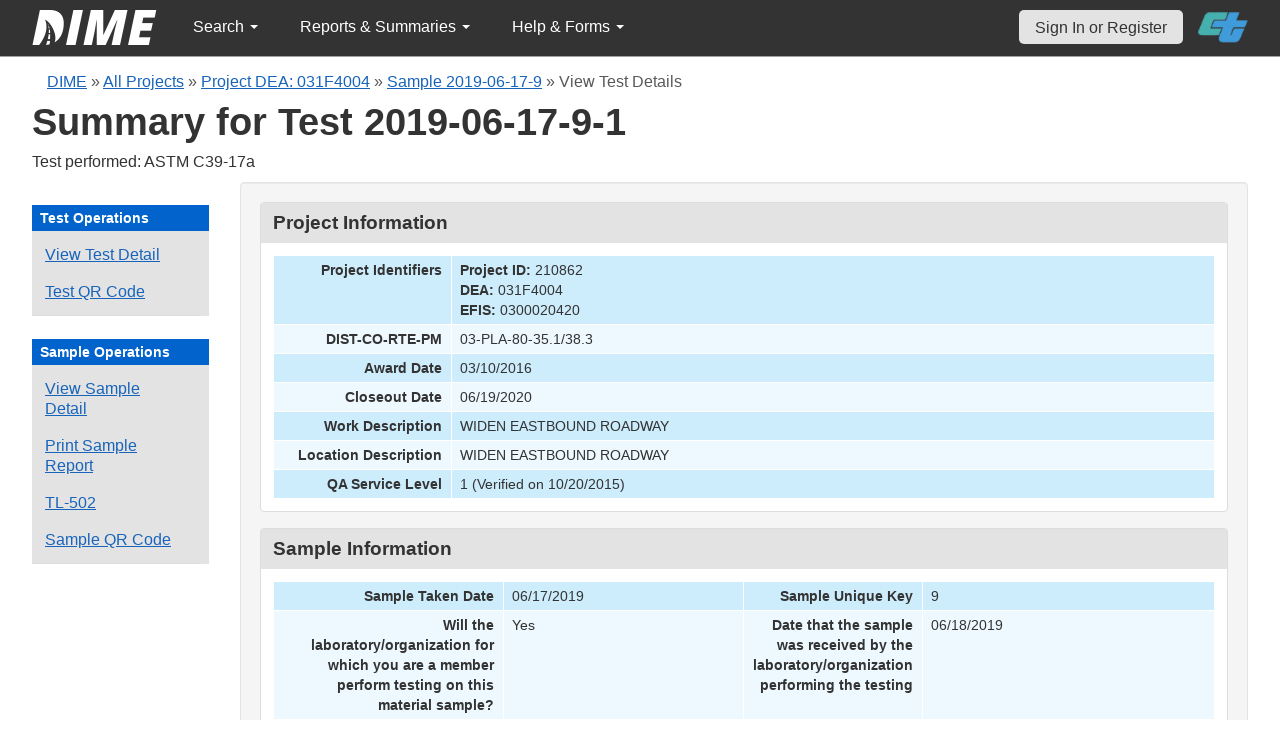

--- FILE ---
content_type: text/html; charset=UTF-8
request_url: https://dime.dot.ca.gov/index.php?r=test/viewdetail&test_id=63774
body_size: 68745
content:
<!DOCTYPE html>
<html lang="en">
<head>
    <meta name="viewport" content="width=device-width, initial-scale=0.5" />
<meta name="viewport" content="width=device-width, initial-scale=0.5" />
<link rel="stylesheet" type="text/css" href="/assets/d5ee82d4/bootstrap/css/bootstrap.min.css" />
<link rel="stylesheet" type="text/css" href="/assets/d5ee82d4/css/sticky-footer.css" />
<link rel="stylesheet" type="text/css" href="/assets/d5ee82d4/css/gridview/gridview.css" />
<link rel="stylesheet" type="text/css" href="/assets/d5ee82d4/css/detailview/detailview.css" />
<link rel="stylesheet" type="text/css" href="/assets/d5ee82d4/css/dialogview/dialogview.css" />
<link rel="stylesheet" type="text/css" href="/assets/d5ee82d4/css/pager/pager.css" />
<link rel="stylesheet" type="text/css" href="/assets/d5ee82d4/css/bootstrap-yii.css" />
<link rel="stylesheet" type="text/css" href="/assets/d5ee82d4/css/jquery-ui-bootstrap.css" />
<link rel="stylesheet" type="text/css" href="/assets/9125319b/detailview/styles.css" />
<link rel="stylesheet" type="text/css" href="/jqplot/jquery.jqplot.css" />
<link rel="stylesheet" type="text/css" href="/css/jquery.qtip.css" />
<link rel="stylesheet" type="text/css" href="/css/homepage.css" />
<link rel="stylesheet" type="text/css" href="/css/public-pages.css" />
<link rel="stylesheet" type="text/css" href="/css/internal-pages.css" />
<link rel="stylesheet" type="text/css" href="/css/navbar.css" />
<link rel="stylesheet" type="text/css" href="/css/homepage-new.css" />
<script type="text/javascript" src="/assets/78152a77/jquery.min.js"></script>
<script type="text/javascript" src="/assets/d5ee82d4/bootstrap/js/bootstrap.min.js"></script>
<script type="text/javascript" src="/assets/d5ee82d4/js/bootstrap-noconflict.js"></script>
<script type="text/javascript" src="/assets/d5ee82d4/bootbox/bootbox.min.js"></script>
<script type="text/javascript" src="/assets/d5ee82d4/js/jquery-ui-no-conflict.min.js"></script>
<script type="text/javascript" src="/jqplot/jquery.jqplot.min.js"></script>
<script type="text/javascript" src="/jqplot/plugins/jqplot.canvasTextRenderer.min.js"></script>
<script type="text/javascript" src="/jqplot/plugins/jqplot.canvasAxisTickRenderer.min.js"></script>
<script type="text/javascript" src="/jqplot/plugins/jqplot.canvasAxisLabelRenderer.min.js"></script>
<script type="text/javascript" src="/jqplot/plugins/jqplot.highlighter.min.js"></script>
<script type="text/javascript" src="/jqplot/excanvas.js"></script>
<script type="text/javascript" src="/js/jquery.qtip.js"></script>
<script type="text/javascript" src="/js/jquery.idletimeout.js"></script>
<script type="text/javascript" src="/js/jquery.idletimer.js"></script>
<title>DIME - Test Summary</title>
    <meta http-equiv="Content-Type" content="text/html; charset=utf-8"/>
    <meta http-equiv="X-UA-Compatible" content="IE=8; IE=9; IE=EDGE;">
    <meta name="viewport" content="width=device-width, initial-scale=1.0">
        <link rel="shortcut icon" href="/images/logo_catrans.gif">
    <!-- GA4 Google tag (gtag.js) -->
    <script async src="https://www.googletagmanager.com/gtag/js?id=G-CR5MCPBE57"></script>
    <script>
        window.dataLayer = window.dataLayer || [];

        function gtag() {
            dataLayer.push(arguments);
        }

        gtag('js', new Date());

        gtag('config', 'G-CR5MCPBE57');
    </script>
</head>
<body class="homepage">
<div id="skip"><a href="#main-content">Skip to Main Content</a></div>
<div id="wrap" class="homepage">

    <div id="nav_upper" class="no-print navbar"><div class="navbar-inner"><div class="container"><a href="index.php" class="brand"><img class="dime-nav-logo" alt="dime logo" src="/images/dime_2014_2.png" /></a><ul id="nav_public_project" class="dime-nav-item nav"><li class="dropdown"><a class="dropdown-toggle" data-toggle="dropdown" href="#">Search <span class="caret"></span></a><ul id="yw7" class="dropdown-menu"><li><a tabindex="-1" href="/index.php?r=search/index">Samples &amp; Test Results</a></li><li><a aria-label="Search for Projects" tabindex="-1" href="/index.php?r=project">Projects</a></li><li><a tabindex="-1" href="/index.php?r=search/testmethodresults">Supported Test Methods</a></li></ul></li></ul><ul id="nav_public_reports_and_summaries" class="dime-nav-item nav"><li class="dropdown"><a class="dropdown-toggle" data-toggle="dropdown" href="#">Reports &amp; Summaries <span class="caret"></span></a><ul id="yw8" class="dropdown-menu"><li><a tabindex="-1" href="/index.php?r=aggregateDB/viewchart">Annual Aggregate Source Tests</a></li><li><a tabindex="-1" href="/index.php?r=statistics/viewStatistics">Usage Statistics by Organization</a></li><li><a tabindex="-1" href="/index.php?r=qCQAPilot/viewQCQA">Concrete Compressive Strength Tests</a></li><li><a tabindex="-1" href="/index.php?r=site/cem3701">Test Result Summary (CEM-3701)</a></li><li><a tabindex="-1" href="/index.php?r=site/stats2">Statistics</a></li><li><a tabindex="-1" href="/index.php?r=gradation/reports">Combined Aggregate Gradation Report</a></li></ul></li></ul><ul id="nav_public_helpnform" class="dime-nav-item nav"><li class="dropdown"><a class="dropdown-toggle" data-toggle="dropdown" href="#">Help &amp; Forms <span class="caret"></span></a><ul id="yw9" class="dropdown-menu"><li><a tabindex="-1" href="/index.php?r=site/faq">Frequently Asked Questions</a></li><li><a tabindex="-1" href="/index.php?r=site/instructions">Instructions</a></li><li><a tabindex="-1" href="/index.php?r=site/printtl101">Printable Sample Identification Card TL-101</a></li><li><a tabindex="-1" href="/index.php?r=site/printtl502">Printable Field Sample of PCC TL-502</a></li><li><a tabindex="-1" href="/index.php?r=site/printtest643">Printable Form for CTM 643</a></li><li><a tabindex="-1" href="/index.php?r=site/printtestsmtl">SMTL Report Form</a></li><li><a tabindex="-1" href="/index.php?r=site/printaggreportform">Aggregate Report Form</a></li><li><a tabindex="-1" href="/index.php?r=site/resources">Resources</a></li><li><a tabindex="-1" href="/index.php?r=site/changelog">Change Log</a></li><li><a tabindex="-1" href="/index.php?r=site/userfeedbackform">Contact DIME Admin</a></li></ul></li></ul> <ul class="nav navbar pull-right nav_adjusted"><li><a href="/index.php?r=site/login" class="navbar-link sign-in-top-nav">Sign In or Register</a></li>
                    <li><a class="caltrans-logo" href="http://www.dot.ca.gov/" target="_blank">
                    <img src="/images/ct_logo_trans_.png" alt="Caltrans Logo" />
                    </a></li></ul></div></div></div></div>
<div id="homepage-DIME-content" class="homepage-container">
            <div id="main-content">
        <div id="content_top">
    <div id="DIME-content" class="container">
        <div class='no-print'><div class="breadcrumbs">
<a href="/index.php?r=site/index">DIME</a> &raquo; <a href="/index.php?r=project/index">All Projects</a> &raquo; <a href="/index.php?r=project/details&id=210862">Project DEA: 031F4004</a> &raquo; <a href="/index.php?r=sample/viewdetail&sample_id=19377">Sample 2019-06-17-9</a> &raquo; <span>View Test Details</span></div></div>        <h2 class="no-print">Summary for Test 2019-06-17-9-1</h2>
        <span class="no-print">Test performed: ASTM C39-17a</span>
        <div class="form-row row-fluid" style="padding-top:10px; padding-bottom:0px;">
            <div class="span2 no-print" >
                <div id="sidebar" >
                    <div class="portlet" id="yw3">
<div class="portlet-decoration">
<div class="portlet-title">Test Operations</div>
</div>
<div class="portlet-content">
<ul class="nav nav-tabs operations" id="yw4">
<li><a id="" href="/index.php?r=test/viewdetail&amp;test_id=63774">View Test Detail</a></li>
<li><a data-toggle="modal" data-target="#test-qrcode" href="#">Test QR Code</a></li>
</ul></div>
</div><div class="portlet" id="yw5">
<div class="portlet-decoration">
<div class="portlet-title">Sample Operations</div>
</div>
<div class="portlet-content">
<ul class="nav nav-tabs" id="yw6">
<li><a id="" aria-label="View details for this sample" href="/index.php?r=sample/viewdetail&amp;sample_id=19377">View Sample Detail</a></li>
<li><a aria-label="Print a report for this sample" href="/index.php?r=sample/printreport&amp;sample_id=19377">Print Sample Report</a></li>
<li><a aria-label="View a TL-502 form for this sample" href="/index.php?r=sample/printtlform&amp;sample_id=19377">TL-502</a></li>
<li><a data-toggle="modal" data-target="#sample-qrcode" href="#">Sample QR Code</a></li>
</ul></div>
</div>                </div>
            </div>
            <div class="span10">
                <div id="page-level-content" class="well">
                    <script>

    $(document).ready(function () {
        addTextToQRCode();
    });

    const copyQrCode = async (id, buttonId) => {
        let canv;

        if (id === 'test-qrcode-png') {
            canv  = document.getElementById(`test-qrcode-canvas`);
        } else if (id === 'sample-qrcode-png') {
            canv  = document.getElementById(`sample-qrcode-canvas`);
        }
        
        try {
            canv.toBlob(function(blob) { 
                const item = new ClipboardItem({ "image/png": blob });
                navigator.clipboard.write([item]); 
            });

            document.getElementById(buttonId).innerHTML = 'Copied!';
            setTimeout(() => {document.getElementById(buttonId).innerHTML = 'Copy QR Code';}, 5000);
        } catch (error) {
            console.log(error);
        }
    }

    function addTextToQRCode() {
        const testQrCanvas = document.getElementById("test-qrcode-canvas");
        const testContext = testQrCanvas.getContext("2d");
        const sampleQrCanvas = document.getElementById("sample-qrcode-canvas");
        const sampleContext = sampleQrCanvas.getContext("2d");

        const testqrsrc = document.getElementById('test-qrcode-png').getAttribute('src');
        const testDIMEID = 'Test ID: ' + document.getElementById('test-qrcode-png').className;
        const sampleqrsrc = document.getElementById('sample-qrcode-png').getAttribute('src');
        const sampleDIMEID = 'Sample ID: ' + document.getElementById('sample-qrcode-png').className;

        // Draw Image function
        const testImg = new Image();
        testImg.src = testqrsrc;
        testImg.onload = function () {
            testContext.drawImage(testImg, 0, 0);
            testContext.lineWidth = 1;
            testContext.fillStyle = "#000000";
            testContext.lineStyle = "#ffff00";
            testContext.font = "14px sans-serif";
            testContext.fillText(testDIMEID, 0, 175);
        };
        const sampleImg = new Image();
        sampleImg.src = sampleqrsrc;
        sampleImg.onload = function () {
            sampleContext.drawImage(sampleImg, 0, 0);
            sampleContext.lineWidth = 1;
            sampleContext.fillStyle = "#000000";
            sampleContext.lineStyle = "#ffff00";
            sampleContext.font = "14px sans-serif";
            sampleContext.fillText(sampleDIMEID, 0, 190);
        };
    }
    
</script>
<style>
    #print-signature{
        width:50%;
    }
    td span.null {
        color: #ce1414 !important;
    }
    #sample-qrcode {
        width: 350px;
    }
    #test-qrcode {
        width: 350px;
    }
    .qrcode-content {
        display: flex;
        flex-direction: column;
        justify-content: center;
        align-items: center;
    }
    #test-qrcode-png, #sample-qrcode-png {
        display: none;
    }
</style>
<style>
    .null{
        color: #dc193b !important;
    }
</style>
<div class="db-row">
    <div class="db-cell">
        <h2>Project Information</h2>

        <div class="db-cell-content">
            <table class="detail-view" id="yw0"><tr class="odd"><th>Project Identifiers</th><td><strong>Project ID:</strong> 210862<br /><strong>DEA:</strong> 031F4004<br /><strong>EFIS:</strong> 0300020420</td></tr>
<tr class="even"><th>DIST-CO-RTE-PM</th><td>03-PLA-80-35.1/38.3</td></tr>
<tr class="odd"><th>Award Date</th><td>03/10/2016</td></tr>
<tr class="even"><th>Closeout Date</th><td>06/19/2020</td></tr>
<tr class="odd"><th>Work Description</th><td>WIDEN EASTBOUND ROADWAY</td></tr>
<tr class="even"><th>Location Description</th><td>WIDEN EASTBOUND ROADWAY</td></tr>
<tr class="odd"><th>QA Service Level</th><td>1 (Verified on 10/20/2015)</td></tr>
</table>        </div>
    </div>
</div>
<div class="db-row">
    <div class="db-cell">
        <h2>Sample Information</h2>
        <div class="db-cell-content">
            <table class="detail-view" id="yw1"><tr class="odd"><th>Sample Taken Date</th><td>06/17/2019</td>
<th>Sample Unique Key</th><td>9</td></tr>
<tr class="even"><th>Will the laboratory/organization for which you are a member perform testing on this material sample?</th><td>Yes</td>
<th>Date that the sample was received by the laboratory/organization performing the testing</th><td>06/18/2019</td></tr>
<tr class="odd"><th>Sample type</th><td>Quality Assurance</td>
<th>A brief description of the sample</th><td>6x12 concrete cylinders</td></tr>
<tr class="even"><th>The quantity of what the sample constitutes</th><td>two cylinders</td>
<th>From where was the sample collected</th><td>Job Site</td></tr>
<tr class="odd"><th>First name of sampler or witnessed by</th><td>shane</td>
<th>Last name of sampler or witnessed by</th><td>salvador</td></tr>
<tr class="even"><th>Title of sampler</th><td></td>
<th>Telephone number of sampler</th><td></td></tr>
<tr class="odd"><th>Laboratory sample identification</th><td></td>
<th>Linked DIME Sample ID</th><td></td></tr>
<tr class="even"><th>The fabricator/manufacturer/facility name</th><td>Collected at jobsite</td>
<th>Transportation Laboratory (TL) Number</th><td>204458</td></tr>
<tr class="odd"><th>Inspector Lot Number from the Transportation Laboratory (TL) Form</th><td></td>
<th>Structure unique identifier</th><td></td></tr>
<tr class="even"><th>Structure name</th><td></td>
<th>Bid Item</th><td><span class="null">Not set</span></td></tr>
</table>        </div>
    </div>
</div><div class="db-row">
    <div class="db-cell">
        <h2>Material Information</h2>
        <div class="db-cell-content">
            <table class="detail-view" id="yw2"><tr class="odd"><th>Material Type</th><td>Concrete</td>
<th>The concrete mix design number</th><td>7845</td></tr>
<tr class="even"><th>The truck number from where the sample was collected</th><td>Unknown</td>
<th>The batch plant ticket number from where the sample was collected</th><td>000000000000</td></tr>
<tr class="odd"><th>Concrete batch plant</th><td>Unknown</td>
<th>The fabricator/manufacturer designation for the sample</th><td>Unknown</td></tr>
<tr class="even"><th>A detailed description of where the material sample was collected</th><td>Jobsite</td>
<th>Where the material sample would have been placed if not sampled</th><td>Unknown</td></tr>
<tr class="odd"><th>From Lot No.</th><td>Unknown</td>
<th>Bag Lot No.</th><td>Unknown</td></tr>
</table>        </div>
    </div>
</div>
<div class="db-row">
    <div class="db-cell">
        <h2>Test Details</h2>

        <!-- Test QR Code Modal -->
        <div class="modal fade" id="test-qrcode" role="dialog">
            <div class="modal-dialog">
                <div class="modal-content">
                    <div class="modal-header">
                        <button type="button" class="close" data-dismiss="modal">&times;</button>
                        <h4 class="modal-title">Test Details QR Code</h4>
                    </div>
                    <div class="modal-body">
                        <div class="row-fluid" class="form-group">
                            <div class="span12">
                                <div class="well qrcode-content">
                                    <div id="test-qrcode-with-label">
                                        <canvas id="test-qrcode-canvas" width="164" height="190"></canvas>
                                        <img id="test-qrcode-png" class="2019-06-17-9-1" src="/images/sample_qrcode.php?url=https%3A%2F%2Fdime.dot.ca.gov%2Findex.php%3Fr%3Dtest%2Fviewdetail%26test_id%3D63774" />
                                    </div>
                                    <p>Scan this code to open this Test Details view on another device.</p>
                                    <button id="test-qrcode-copy-btn" onclick="copyQrCode('test-qrcode-png', 'test-qrcode-copy-btn')">Copy QR Code</button>
                                </div>
                            </div>
                        </div>
                    </div>
                </div>
            </div>
        </div>
        <!-- END Test QR Code -->

        <!-- Sample QR Code Modal -->
        <div class="modal fade" id="sample-qrcode" role="dialog">
            <div class="modal-dialog">
                <div class="modal-content">
                    <div class="modal-header">
                        <button type="button" class="close" data-dismiss="modal">&times;</button>
                        <h4 class="modal-title">Sample Details QR Code</h4>
                    </div>
                    <div class="modal-body">
                        <div class="row-fluid" class="form-group">
                            <div class="span12">
                                <div class="well qrcode-content">
                                    <div id="sample-qrcode-with-label">
                                    <canvas id="sample-qrcode-canvas" width="180" height="220"></canvas>
                                        <img id="sample-qrcode-png" class="2019-06-17-9" src="/images/sample_qrcode.php?url=https%3A%2F%2Fdime.dot.ca.gov%2Findex.php%3Fr%3Dsample%2FviewDetail%26sample_id%3D19377" />
                                    </div>
                                    <p>Scan this code to open this Sample Details view on another device. </p>
                                    <button id="sample-qrcode-copy-btn" onclick="copyQrCode('sample-qrcode-png', 'sample-qrcode-copy-btn')">Copy QR Code</button>
                                </div>
                            </div>
                        </div>
                    </div>
                </div>
            </div>
        </div>
        <!-- END Sample QR Code -->

        <div class="db-cell-content">
            <!--[if IE]>
<![endif]-->
<style>
    .jqplot-highlighter-tooltip {
        color:red !important;
    }
    .test-id-line {
        font-size:16px;
    }
    .test-id-label {
        font-weight:700;
        display:inline-block;
        width:150px;
    }
    .test-question-label {
        display:inline-block;
        width:35%;
    }
    .test-result-label {
        display:inline-block;
        width:35%;
    }
    .comment-label {
        display:inline-block;
        width:50%;
    }
    .test-result-line > span {
        font-weight:700;
        padding-right:10px;
    }
    .result-section {
        margin-bottom:10px;


    }
</style>

<style>
    .test-id-line {
        font-size:16px;
    }
    .test-id-label {
        font-weight:700;
        display:inline-block;
        width:150px;
    }
</style>


<div class="well">
    <div class="test-id-line"><span class="test-id-label">DIME Sample ID:</span> 2019-06-17-9</div>
    <div class="test-id-line"><span class="test-id-label">DIME Test ID:</span> 2019-06-17-9-1</div>
        <div class="test-id-line"><span class="test-id-label">Testing Lab:</span> CT HQ - Sacramento Concrete Testing Laboratory</div>
    <div class="test-id-line"><span class="test-id-label">Test Method:</span> ASTM C39-17a: Standard Test Method for Compressive Strength of Cylindrical Concrete Specimens</div>

            <div class="test-id-line"><span class="test-id-label">Test Release Date:</span> 2019-07-15</div>
    </div>

<div >
    <h4>Test Results</h4>
    <div class="well">
        <div class="result-section">
            <strong></strong><br /><div class="test-result-line"><span class="test-question-label">Unit system used?:</span> US Units</div><div class="test-result-line"><span class="test-question-label">Number of specimens:</span> 2</div><div class="test-result-line"><span class="test-question-label">Test performed:</span> With no density determined</div><div class="test-result-line"><span class="test-question-label">Input Type:</span> Measured</div>        </div>
        <div class="result-section">
            <div class="test-result-line"><span class="test-result-label">Tester's full name:</span> RM</div><div class="test-result-line"><span class="test-result-label">Date of test:</span> 07/15/2019</div>        </div>
        <div class="result-section">
            <div class="test-result-line"><span class="test-result-label">Capped in accordance with?:</span> ASTM C617/CTM521 </div><div class="test-result-line"><span class="test-result-label">Average diameter of cylinder 1:</span> 6.04 in</div><div class="test-result-line"><span class="test-result-label">Average diameter of cylinder 2:</span> 6.03 in</div><div class="test-result-line"><span class="test-result-label">Maximum load on cylinder 1:</span> 106038 lb</div><div class="test-result-line"><span class="test-result-label">Maximum load on cylinder 2:</span> 108065 lb</div><div class="test-result-line"><span class="test-result-label">Type of fracture pattern of cylinder 1:</span> 1 </div><div class="test-result-line"><span class="test-result-label">Type of fracture pattern of cylinder 2:</span> 1 </div><div class="test-result-line"><span class="test-result-label">Comment on any defect in either specimen or caps (Max 250 Characters):</span> no data</div><div class="test-result-line"><span class="test-result-label">Correction factor for cylinder 1:</span> 1.00 </div><div class="test-result-line"><span class="test-result-label">Correction factor for cylinder 2:</span> 1.00 </div><div class="test-result-line"><span class="test-result-label">Age of specimen:</span> 28 days</div><div class="test-result-line"><span class="test-result-label">Age of specimen in hours:</span> no data</div>            <!-- <div class="test-result-line">
                <span class="test-result-label">Was strict temperature control maintained?:</span>No
            </div>
            <div class="test-result-line">
                <span class="test-result-label">Was strict?</span>No
            </div> -->
        </div>
        <div class="result-section">
            <div class="test-result-line"><span class="test-result-label">Cross sectional area of cylinder 1:</span> 28.64 in^2</div><div class="test-result-line"><span class="test-result-label">Cross sectional area of cylinder 2:</span> 28.54 in^2</div><div class="test-result-line"><span class="test-result-label">Compressive strength of cylinder 1:</span> 3702.4 psi</div><div class="test-result-line"><span class="test-result-label">Compressive strength of cylinder 2:</span> 3786.4 psi</div>        </div>
        <div class="result-section">
            <div class="test-result-line"><span class="test-result-label">Compressive strength (to nearest 10 psi):</span> 3740 psi</div>        </div>
        <div class="result-section">
                    </div>
        <div class="result-section">
            <div class="test-result-line"><span class="comment-label">General comments (publicly viewable) (Max 1000 characters):</span> </div>        </div>
    </div>
</div>



<!-- @TODO graph the test raw data if there is a csv raw data record -->
<div id="csv_graphing_area_63774">
    </div>

    <div class="well">
        <h5>Test Graph</h5>
                    Source: <span style="color:#00f;">Partner Data Point File</span>
                        <script>
                $(document).ready(function(){
                    var point_array = [[0,167],[0.00020000000000000001,322],[0.00020000000000000001,423],[0.00020000000000000001,481],[0.00020000000000000001,520],[0.00020000000000000001,549],[0.00020000000000000001,573],[0.00029999999999999997,593],[0.00029999999999999997,612],[0.00029999999999999997,630],[0.00029999999999999997,647],[0.00040000000000000002,664],[0.00040000000000000002,681],[0.00040000000000000002,699],[0.00040000000000000002,716],[0.00040000000000000002,733],[0.00040000000000000002,750],[0.00050000000000000001,767],[0.00050000000000000001,784],[0.00050000000000000001,801],[0.00050000000000000001,818],[0.00059999999999999995,834],[0.00059999999999999995,851],[0.00059999999999999995,868],[0.00059999999999999995,884],[0.00059999999999999995,901],[0.00069999999999999999,918],[0.00069999999999999999,934],[0.00069999999999999999,951],[0.00069999999999999999,968],[0.00069999999999999999,984],[0.00069999999999999999,1001],[0.00080000000000000004,1018],[0.00080000000000000004,1034],[0.00080000000000000004,1051],[0.00080000000000000004,1068],[0.00089999999999999998,1084],[0.00089999999999999998,1101],[0.00089999999999999998,1118],[0.00089999999999999998,1134],[0.00089999999999999998,1151],[0.00089999999999999998,1168],[0.001,1184],[0.001,1201],[0.001,1218],[0.001,1234],[0.0011000000000000001,1251],[0.0011000000000000001,1268],[0.0011000000000000001,1284],[0.0011000000000000001,1301],[0.0011000000000000001,1318],[0.0011999999999999999,1334],[0.0011999999999999999,1351],[0.0011999999999999999,1368],[0.0011999999999999999,1384],[0.0012999999999999999,1401],[0.0012999999999999999,1418],[0.0012999999999999999,1434],[0.0012999999999999999,1451],[0.0012999999999999999,1468],[0.0012999999999999999,1484],[0.0014,1501],[0.0014,1518],[0.0014,1534],[0.0014,1551],[0.0015,1568],[0.0015,1584],[0.0015,1601],[0.0015,1618],[0.0015,1634],[0.0015,1651],[0.0016000000000000001,1668],[0.0016000000000000001,1684],[0.0016000000000000001,1701],[0.0016000000000000001,1718],[0.0016999999999999999,1735],[0.0016999999999999999,1751],[0.0016999999999999999,1768],[0.0016999999999999999,1785],[0.0016999999999999999,1801],[0.0016999999999999999,1818],[0.0018,1835],[0.0018,1851],[0.0018,1868],[0.0018,1885],[0.0019,1901],[0.0019,1918],[0.0019,1935],[0.0019,1951],[0.0019,1968],[0.002,1985],[0.002,2001],[0.002,2018],[0.002,2035],[0.002,2051],[0.002,2068],[0.0020999999999999999,2084],[0.0020999999999999999,2101],[0.0020999999999999999,2118],[0.0020999999999999999,2134],[0.0022000000000000001,2151],[0.0022000000000000001,2168],[0.0022000000000000001,2184],[0.0022000000000000001,2201],[0.0022000000000000001,2218],[0.0022000000000000001,2234],[0.0023,2251],[0.0023,2268],[0.0023,2284],[0.0023,2301],[0.0023999999999999998,2318],[0.0023999999999999998,2334],[0.0023999999999999998,2351],[0.0023999999999999998,2368],[0.0023999999999999998,2384],[0.0025000000000000001,2401],[0.0025000000000000001,2418],[0.0025000000000000001,2434],[0.0025999999999999999,2451],[0.0025999999999999999,2468],[0.0025999999999999999,2484],[0.0025999999999999999,2501],[0.0025999999999999999,2518],[0.0025999999999999999,2534],[0.0027000000000000001,2550],[0.0027000000000000001,2561],[0.0027000000000000001,2568],[0.0027000000000000001,2574],[0.0027000000000000001,2579],[0.0027000000000000001,2582],[0.0027000000000000001,2586],[0.0027000000000000001,2589],[0.0027000000000000001,2592],[0.0027000000000000001,2595],[0.0028,2599],[0.0028,2602],[0.0028,2605],[0.0028,2608],[0.0028,2611],[0.0028,2614],[0.0028,2618],[0.0028,2621],[0.0028,2624],[0.0028,2627],[0.0028,2631],[0.0028,2634],[0.0028,2637],[0.0028,2641],[0.0028,2644],[0.0028,2647],[0.0028,2651],[0.0028,2654],[0.0028,2658],[0.0028,2661],[0.0028999999999999998,2664],[0.0028999999999999998,2668],[0.0028999999999999998,2671],[0.0028999999999999998,2675],[0.0028999999999999998,2678],[0.0028999999999999998,2682],[0.0028999999999999998,2685],[0.0028999999999999998,2689],[0.0028999999999999998,2692],[0.0028999999999999998,2695],[0.0028999999999999998,2699],[0.0028999999999999998,2702],[0.0028999999999999998,2706],[0.0028999999999999998,2709],[0.0028999999999999998,2713],[0.0030000000000000001,2716],[0.0030000000000000001,2720],[0.0030000000000000001,2723],[0.0030000000000000001,2727],[0.0030000000000000001,2730],[0.0030000000000000001,2734],[0.0030000000000000001,2737],[0.0030000000000000001,2741],[0.0030000000000000001,2744],[0.0030000000000000001,2748],[0.0030000000000000001,2751],[0.0030000000000000001,2755],[0.0030000000000000001,2758],[0.0030000000000000001,2762],[0.0030000000000000001,2765],[0.0030000000000000001,2769],[0.0030000000000000001,2772],[0.0030000000000000001,2776],[0.0030000000000000001,2779],[0.0030000000000000001,2783],[0.0030000000000000001,2786],[0.0030999999999999999,2790],[0.0030999999999999999,2793],[0.0030999999999999999,2797],[0.0030999999999999999,2800],[0.0030999999999999999,2804],[0.0030999999999999999,2807],[0.0030999999999999999,2810],[0.0030999999999999999,2814],[0.0030999999999999999,2818],[0.0030999999999999999,2821],[0.0030999999999999999,2825],[0.0030999999999999999,2828],[0.0030999999999999999,2832],[0.0030999999999999999,2835],[0.0030999999999999999,2839],[0.0030999999999999999,2842],[0.0030999999999999999,2846],[0.0030999999999999999,2849],[0.0030999999999999999,2853],[0.0030999999999999999,2856],[0.0030999999999999999,2859],[0.0032000000000000002,2863],[0.0032000000000000002,2866],[0.0032000000000000002,2870],[0.0032000000000000002,2873],[0.0032000000000000002,2877],[0.0032000000000000002,2881],[0.0032000000000000002,2884],[0.0032000000000000002,2887],[0.0032000000000000002,2891],[0.0032000000000000002,2894],[0.0032000000000000002,2898],[0.0032000000000000002,2901],[0.0032000000000000002,2905],[0.0032000000000000002,2909],[0.0032000000000000002,2912],[0.0033,2915],[0.0033,2919],[0.0033,2922],[0.0033,2926],[0.0033,2929],[0.0033,2933],[0.0033,2936],[0.0033,2940],[0.0033,2943],[0.0033,2947],[0.0033,2950],[0.0033,2954],[0.0033,2957],[0.0033,2961],[0.0033,2964],[0.0033,2968],[0.0033,2971],[0.0033,2975],[0.0033,2978],[0.0033999999999999998,2982],[0.0033999999999999998,2985],[0.0033999999999999998,2989],[0.0033999999999999998,2992],[0.0033999999999999998,2996],[0.0033999999999999998,2999],[0.0033999999999999998,3003],[0.0033999999999999998,3006],[0.0033999999999999998,3010],[0.0033999999999999998,3013],[0.0033999999999999998,3017],[0.0033999999999999998,3020],[0.0033999999999999998,3024],[0.0033999999999999998,3027],[0.0035000000000000001,3031],[0.0035000000000000001,3034],[0.0035000000000000001,3038],[0.0035000000000000001,3041],[0.0035000000000000001,3045],[0.0035000000000000001,3048],[0.0035000000000000001,3052],[0.0035000000000000001,3055],[0.0035000000000000001,3059],[0.0035000000000000001,3062],[0.0035000000000000001,3066],[0.0035000000000000001,3069],[0.0035000000000000001,3073],[0.0035000000000000001,3076],[0.0035000000000000001,3080],[0.0035000000000000001,3083],[0.0035000000000000001,3087],[0.0035000000000000001,3090],[0.0035000000000000001,3094],[0.0035999999999999999,3097],[0.0035999999999999999,3101],[0.0035999999999999999,3104],[0.0035999999999999999,3108],[0.0035999999999999999,3111],[0.0035999999999999999,3115],[0.0035999999999999999,3118],[0.0035999999999999999,3122],[0.0035999999999999999,3125],[0.0035999999999999999,3129],[0.0035999999999999999,3132],[0.0035999999999999999,3136],[0.0037000000000000002,3139],[0.0037000000000000002,3143],[0.0037000000000000002,3146],[0.0037000000000000002,3150],[0.0037000000000000002,3153],[0.0037000000000000002,3157],[0.0037000000000000002,3160],[0.0037000000000000002,3164],[0.0037000000000000002,3167],[0.0037000000000000002,3171],[0.0037000000000000002,3174],[0.0037000000000000002,3178],[0.0037000000000000002,3181],[0.0037000000000000002,3185],[0.0037000000000000002,3188],[0.0037000000000000002,3192],[0.0037000000000000002,3195],[0.0037000000000000002,3199],[0.0038,3202],[0.0038,3206],[0.0038,3209],[0.0038,3213],[0.0038,3216],[0.0038,3220],[0.0038,3223],[0.0038,3227],[0.0038,3230],[0.0038,3234],[0.0038,3237],[0.0038999999999999998,3241],[0.0038999999999999998,3244],[0.0038999999999999998,3248],[0.0038999999999999998,3251],[0.0038999999999999998,3255],[0.0038999999999999998,3258],[0.0038999999999999998,3262],[0.0038999999999999998,3265],[0.0038999999999999998,3269],[0.0038999999999999998,3272],[0.0038999999999999998,3276],[0.0038999999999999998,3279],[0.0038999999999999998,3283],[0.0038999999999999998,3286],[0.0038999999999999998,3290],[0.0038999999999999998,3293],[0.0040000000000000001,3297],[0.0040000000000000001,3300],[0.0040000000000000001,3304],[0.0040000000000000001,3307],[0.0040000000000000001,3311],[0.0040000000000000001,3314],[0.0040000000000000001,3318],[0.0040000000000000001,3321],[0.0040000000000000001,3325],[0.0040000000000000001,3328],[0.0040000000000000001,3332],[0.0041000000000000003,3335],[0.0041000000000000003,3339],[0.0041000000000000003,3342],[0.0041000000000000003,3346],[0.0041000000000000003,3349],[0.0041000000000000003,3353],[0.0041000000000000003,3356],[0.0041000000000000003,3360],[0.0041000000000000003,3363],[0.0041000000000000003,3367],[0.0041000000000000003,3370],[0.0041000000000000003,3374],[0.0041000000000000003,3377],[0.0041000000000000003,3381],[0.0041000000000000003,3384],[0.0041999999999999997,3388],[0.0041999999999999997,3391],[0.0041999999999999997,3395],[0.0041999999999999997,3398],[0.0041999999999999997,3402],[0.0041999999999999997,3405],[0.0041999999999999997,3409],[0.0041999999999999997,3412],[0.0041999999999999997,3416],[0.0041999999999999997,3419],[0.0043,3423],[0.0043,3426],[0.0043,3430],[0.0043,3433],[0.0043,3437],[0.0043,3440],[0.0043,3444],[0.0043,3447],[0.0043,3451],[0.0043,3454],[0.0043,3458],[0.0043,3461],[0.0043,3465],[0.0043,3468],[0.0044000000000000003,3472],[0.0044000000000000003,3475],[0.0044000000000000003,3479],[0.0044000000000000003,3482],[0.0044000000000000003,3486],[0.0044000000000000003,3489],[0.0044000000000000003,3493],[0.0044000000000000003,3496],[0.0044000000000000003,3500],[0.0044000000000000003,3503],[0.0044000000000000003,3507],[0.0044000000000000003,3510],[0.0044999999999999997,3514],[0.0044999999999999997,3517],[0.0044999999999999997,3521],[0.0044999999999999997,3524],[0.0044999999999999997,3528],[0.0044999999999999997,3531],[0.0044999999999999997,3535],[0.0044999999999999997,3538],[0.0045999999999999999,3542],[0.0045999999999999999,3545],[0.0045999999999999999,3549],[0.0045999999999999999,3552],[0.0045999999999999999,3556],[0.0045999999999999999,3559],[0.0045999999999999999,3563],[0.0045999999999999999,3566],[0.0045999999999999999,3569],[0.0045999999999999999,3573],[0.0047000000000000002,3576],[0.0047000000000000002,3580],[0.0047000000000000002,3583],[0.0047000000000000002,3587],[0.0047000000000000002,3590],[0.0047000000000000002,3594],[0.0047999999999999996,3597],[0.0047999999999999996,3601],[0.0047999999999999996,3604],[0.0047999999999999996,3608],[0.0047999999999999996,3611],[0.0047999999999999996,3615],[0.0047999999999999996,3618],[0.0047999999999999996,3622],[0.0047999999999999996,3625],[0.0048999999999999998,3628],[0.0048999999999999998,3632],[0.0048999999999999998,3635],[0.0048999999999999998,3639],[0.0050000000000000001,3642],[0.0050000000000000001,3646],[0.0050000000000000001,3649],[0.0050000000000000001,3652],[0.0050000000000000001,3656],[0.0050000000000000001,3659],[0.0051000000000000004,3662],[0.0051000000000000004,3666],[0.0051000000000000004,3669],[0.0051000000000000004,3672],[0.0051999999999999998,3676],[0.0051999999999999998,3679],[0.0051999999999999998,3682],[0.0051999999999999998,3685],[0.0053,3688],[0.0053,3691],[0.0054000000000000003,3694],[0.0054000000000000003,3696],[0.0054000000000000003,3698],[0.0054999999999999997,3700],[0.0055999999999999999,3701],[0.0057000000000000002,3700],[0.0057999999999999996,3695],[0.0061000000000000004,3681],[0.0067000000000000002,3627],[0.0076,3375],[0.0085000000000000006,2905],[0.0092999999999999992,2421],[0.01,2001],[0.010699999999999999,1650],[0.011299999999999999,1384],[0.011900000000000001,1187],[0.0126,1036],[0.013100000000000001,917],[0.0138,821],[0.0144,742],[0.014999999999999999,676],[0.015599999999999999,619],[0.016199999999999999,568],[0.016799999999999999,522],[0.017399999999999999,480],[0.017999999999999999,444],[0.018599999999999998,411],[0.019199999999999998,382],[0.019699999999999999,356],[0.020299999999999999,333],[0.020899999999999998,310],[0.021499999999999998,290],[0.022100000000000002,272],[0.022700000000000001,256],[0.023199999999999998,239],[0.023800000000000002,224],[0.024400000000000002,210],[0.025000000000000001,197],[0.025600000000000001,186]];
                    var x_ticks_array = [0,0.0025600000000000002,0.0051200000000000004,0.0076800000000000011,0.010240000000000001,0.012800000000000001,0.01536,0.017920000000000002,0.020480000000000002,0.023040000000000001,0.025600000000000001,0.028160000000000001];
                    var y_ticks_array = [0,1000,2000,3000,4000,5000];
                    var x_label = 'Position ( in )';
                    var y_label = 'Stress ( psi )';
                    var plot1 = $.jqplot('chart1'+0, [point_array], {
                        series:[{showMarker:false}],
                        seriesDefaults: {
                            color: '#32ff32'
                        },
                        grid: {
                            gridLineColor: '#000000',
                            background: '#818181',
                            borderColor: '#000000'
                        },
                        highlighter: {
                            show: true,
                            sizeAdjust: 7.5,
                            useAxesFormatters:true,
                            formatString:'  (Position ( in ): %s , Stress ( psi ): %s)'
                        },
                        axesDefaults: {
                            tickRenderer: $.jqplot.CanvasAxisTickRenderer ,
                            tickOptions: {
                                angle: -15
                            }
                        },
                        axes:{
                            xaxis:{
                                label : x_label,
                                labelRenderer: $.jqplot.CanvasAxisLabelRenderer,
                                min:0,
                                ticks:x_ticks_array,
                                tickOptions: {
                                    formatString: '%.5f',
                                    textColor: '#000000'
                                },
                                labelOptions: {
                                    fontSize: '17pt',
                                    textColor: 'blue'
                                }
                            },
                            yaxis:{
                                label : y_label,
                                labelRenderer: $.jqplot.CanvasAxisLabelRenderer,
                                min:0,
                                ticks:y_ticks_array,
                                tickOptions: {
                                    formatString: '%d',
                                    textColor: '#000000'
                                },
                                labelOptions: {
                                    fontSize: '17pt',
                                    textColor: 'blue'
                                }
                            }
                        }
                    });
                });
            </script>
            <div style="text-align:center;margin-top:50px;font-weight:bold">Test graph for Cylinder Code <span style="color:#3939FD;">1 of 2</span></div>
            <div id="chart10" style="width:800px;height:500px;margin-left:50px;margin-top:10px;margin-bottom:20px;"></div>
            <hr>
                        Source: <span style="color:#00f;">Partner Data Point File</span>
                        <script>
                $(document).ready(function(){
                    var point_array = [[0,169],[0.00020000000000000001,332],[0.00020000000000000001,453],[0.00020000000000000001,521],[0.00020000000000000001,565],[0.00029999999999999997,596],[0.00029999999999999997,621],[0.00029999999999999997,642],[0.00029999999999999997,661],[0.00040000000000000002,679],[0.00040000000000000002,696],[0.00040000000000000002,713],[0.00040000000000000002,730],[0.00040000000000000002,747],[0.00050000000000000001,763],[0.00050000000000000001,780],[0.00050000000000000001,797],[0.00059999999999999995,814],[0.00059999999999999995,831],[0.00059999999999999995,847],[0.00059999999999999995,864],[0.00059999999999999995,881],[0.00059999999999999995,898],[0.00069999999999999999,914],[0.00069999999999999999,931],[0.00069999999999999999,948],[0.00069999999999999999,965],[0.00069999999999999999,981],[0.00080000000000000004,998],[0.00080000000000000004,1015],[0.00080000000000000004,1032],[0.00080000000000000004,1048],[0.00089999999999999998,1065],[0.00089999999999999998,1082],[0.00089999999999999998,1099],[0.00089999999999999998,1115],[0.00089999999999999998,1132],[0.00089999999999999998,1148],[0.001,1165],[0.001,1182],[0.001,1198],[0.0011000000000000001,1215],[0.0011000000000000001,1232],[0.0011000000000000001,1248],[0.0011000000000000001,1265],[0.0011000000000000001,1281],[0.0011000000000000001,1298],[0.0011999999999999999,1315],[0.0011999999999999999,1331],[0.0011999999999999999,1348],[0.0011999999999999999,1365],[0.0012999999999999999,1381],[0.0012999999999999999,1398],[0.0012999999999999999,1415],[0.0012999999999999999,1431],[0.0012999999999999999,1448],[0.0012999999999999999,1465],[0.0014,1481],[0.0014,1498],[0.0014,1515],[0.0015,1531],[0.0015,1548],[0.0015,1564],[0.0015,1575],[0.0015,1583],[0.0015,1589],[0.0015,1594],[0.0015,1598],[0.0015,1601],[0.0015,1604],[0.0015,1607],[0.0015,1611],[0.0015,1614],[0.0015,1617],[0.0015,1620],[0.0015,1623],[0.0016000000000000001,1626],[0.0016000000000000001,1630],[0.0016000000000000001,1633],[0.0016000000000000001,1636],[0.0016000000000000001,1639],[0.0016000000000000001,1643],[0.0016000000000000001,1646],[0.0016000000000000001,1649],[0.0016000000000000001,1653],[0.0016000000000000001,1656],[0.0016000000000000001,1659],[0.0016000000000000001,1663],[0.0016000000000000001,1666],[0.0016000000000000001,1670],[0.0016000000000000001,1673],[0.0016000000000000001,1676],[0.0016000000000000001,1680],[0.0016000000000000001,1683],[0.0016000000000000001,1687],[0.0016999999999999999,1690],[0.0016999999999999999,1694],[0.0016999999999999999,1697],[0.0016999999999999999,1701],[0.0016999999999999999,1704],[0.0016999999999999999,1707],[0.0016999999999999999,1711],[0.0016999999999999999,1714],[0.0016999999999999999,1718],[0.0016999999999999999,1721],[0.0016999999999999999,1725],[0.0016999999999999999,1728],[0.0016999999999999999,1732],[0.0016999999999999999,1735],[0.0016999999999999999,1739],[0.0016999999999999999,1742],[0.0016999999999999999,1746],[0.0016999999999999999,1749],[0.0016999999999999999,1753],[0.0016999999999999999,1756],[0.0016999999999999999,1760],[0.0016999999999999999,1763],[0.0016999999999999999,1767],[0.0016999999999999999,1770],[0.0016999999999999999,1774],[0.0018,1777],[0.0018,1781],[0.0018,1784],[0.0018,1788],[0.0018,1791],[0.0018,1795],[0.0018,1798],[0.0018,1802],[0.0018,1805],[0.0018,1809],[0.0018,1812],[0.0018,1816],[0.0018,1819],[0.0018,1823],[0.0018,1826],[0.0018,1830],[0.0018,1833],[0.0019,1837],[0.0019,1840],[0.0019,1844],[0.0019,1847],[0.0019,1850],[0.0019,1854],[0.0019,1857],[0.0019,1861],[0.0019,1864],[0.0019,1868],[0.0019,1872],[0.0019,1875],[0.0019,1878],[0.0019,1882],[0.0019,1886],[0.0019,1889],[0.0019,1892],[0.0019,1896],[0.0019,1899],[0.0019,1903],[0.0019,1907],[0.0019,1910],[0.0019,1913],[0.0019,1917],[0.0019,1920],[0.0019,1924],[0.002,1927],[0.002,1931],[0.002,1934],[0.002,1938],[0.002,1942],[0.002,1945],[0.002,1948],[0.002,1952],[0.002,1955],[0.002,1959],[0.002,1963],[0.002,1966],[0.002,1969],[0.002,1973],[0.002,1976],[0.002,1980],[0.002,1983],[0.002,1987],[0.002,1990],[0.002,1994],[0.002,1997],[0.002,2001],[0.002,2004],[0.002,2008],[0.0020999999999999999,2011],[0.0020999999999999999,2015],[0.0020999999999999999,2019],[0.0020999999999999999,2022],[0.0020999999999999999,2025],[0.0020999999999999999,2029],[0.0020999999999999999,2032],[0.0020999999999999999,2036],[0.0020999999999999999,2039],[0.0020999999999999999,2043],[0.0020999999999999999,2046],[0.0020999999999999999,2050],[0.0020999999999999999,2053],[0.0020999999999999999,2057],[0.0020999999999999999,2060],[0.0020999999999999999,2064],[0.0020999999999999999,2067],[0.0022000000000000001,2071],[0.0022000000000000001,2074],[0.0022000000000000001,2078],[0.0022000000000000001,2081],[0.0022000000000000001,2085],[0.0022000000000000001,2088],[0.0022000000000000001,2092],[0.0022000000000000001,2095],[0.0022000000000000001,2099],[0.0022000000000000001,2102],[0.0022000000000000001,2106],[0.0022000000000000001,2109],[0.0022000000000000001,2113],[0.0022000000000000001,2116],[0.0022000000000000001,2120],[0.0022000000000000001,2123],[0.0022000000000000001,2127],[0.0022000000000000001,2130],[0.0022000000000000001,2134],[0.0022000000000000001,2137],[0.0022000000000000001,2141],[0.0022000000000000001,2144],[0.0022000000000000001,2148],[0.0022000000000000001,2151],[0.0023,2155],[0.0023,2158],[0.0023,2162],[0.0023,2165],[0.0023,2169],[0.0023,2172],[0.0023,2176],[0.0023,2179],[0.0023,2183],[0.0023,2186],[0.0023,2190],[0.0023,2193],[0.0023,2197],[0.0023,2200],[0.0023,2204],[0.0023999999999999998,2207],[0.0023999999999999998,2211],[0.0023999999999999998,2214],[0.0023999999999999998,2218],[0.0023999999999999998,2221],[0.0023999999999999998,2225],[0.0023999999999999998,2228],[0.0023999999999999998,2232],[0.0023999999999999998,2235],[0.0023999999999999998,2239],[0.0023999999999999998,2242],[0.0023999999999999998,2246],[0.0023999999999999998,2249],[0.0023999999999999998,2253],[0.0023999999999999998,2256],[0.0023999999999999998,2260],[0.0023999999999999998,2263],[0.0023999999999999998,2267],[0.0023999999999999998,2270],[0.0023999999999999998,2274],[0.0023999999999999998,2277],[0.0023999999999999998,2281],[0.0023999999999999998,2284],[0.0023999999999999998,2288],[0.0023999999999999998,2291],[0.0025000000000000001,2295],[0.0025000000000000001,2298],[0.0025000000000000001,2302],[0.0025000000000000001,2305],[0.0025000000000000001,2309],[0.0025000000000000001,2312],[0.0025000000000000001,2316],[0.0025000000000000001,2319],[0.0025000000000000001,2323],[0.0025000000000000001,2326],[0.0025000000000000001,2330],[0.0025000000000000001,2333],[0.0025000000000000001,2337],[0.0025000000000000001,2340],[0.0025000000000000001,2344],[0.0025999999999999999,2347],[0.0025999999999999999,2351],[0.0025999999999999999,2354],[0.0025999999999999999,2358],[0.0025999999999999999,2361],[0.0025999999999999999,2365],[0.0025999999999999999,2368],[0.0025999999999999999,2372],[0.0025999999999999999,2375],[0.0025999999999999999,2379],[0.0025999999999999999,2382],[0.0025999999999999999,2386],[0.0025999999999999999,2389],[0.0025999999999999999,2393],[0.0025999999999999999,2396],[0.0025999999999999999,2400],[0.0025999999999999999,2403],[0.0025999999999999999,2407],[0.0025999999999999999,2410],[0.0025999999999999999,2414],[0.0025999999999999999,2417],[0.0025999999999999999,2421],[0.0025999999999999999,2425],[0.0027000000000000001,2428],[0.0027000000000000001,2431],[0.0027000000000000001,2435],[0.0027000000000000001,2438],[0.0027000000000000001,2442],[0.0027000000000000001,2445],[0.0027000000000000001,2449],[0.0027000000000000001,2452],[0.0027000000000000001,2456],[0.0027000000000000001,2459],[0.0027000000000000001,2463],[0.0027000000000000001,2466],[0.0027000000000000001,2470],[0.0027000000000000001,2473],[0.0027000000000000001,2477],[0.0027000000000000001,2480],[0.0028,2484],[0.0028,2487],[0.0028,2491],[0.0028,2494],[0.0028,2498],[0.0028,2501],[0.0028,2505],[0.0028,2508],[0.0028,2512],[0.0028,2515],[0.0028,2519],[0.0028,2522],[0.0028,2526],[0.0028,2529],[0.0028,2533],[0.0028,2536],[0.0028,2540],[0.0028,2543],[0.0028,2547],[0.0028,2550],[0.0028,2554],[0.0028999999999999998,2557],[0.0028999999999999998,2561],[0.0028999999999999998,2564],[0.0028999999999999998,2568],[0.0028999999999999998,2571],[0.0028999999999999998,2575],[0.0028999999999999998,2578],[0.0028999999999999998,2582],[0.0028999999999999998,2585],[0.0028999999999999998,2589],[0.0028999999999999998,2592],[0.0028999999999999998,2596],[0.0028999999999999998,2599],[0.0028999999999999998,2603],[0.0028999999999999998,2607],[0.0030000000000000001,2610],[0.0030000000000000001,2613],[0.0030000000000000001,2617],[0.0030000000000000001,2620],[0.0030000000000000001,2624],[0.0030000000000000001,2627],[0.0030000000000000001,2631],[0.0030000000000000001,2634],[0.0030000000000000001,2638],[0.0030000000000000001,2641],[0.0030000000000000001,2645],[0.0030000000000000001,2648],[0.0030000000000000001,2652],[0.0030000000000000001,2655],[0.0030000000000000001,2659],[0.0030000000000000001,2662],[0.0030000000000000001,2666],[0.0030000000000000001,2669],[0.0030000000000000001,2673],[0.0030000000000000001,2676],[0.0030000000000000001,2680],[0.0030000000000000001,2683],[0.0030999999999999999,2687],[0.0030999999999999999,2690],[0.0030999999999999999,2694],[0.0030999999999999999,2697],[0.0030999999999999999,2701],[0.0030999999999999999,2704],[0.0030999999999999999,2708],[0.0030999999999999999,2711],[0.0030999999999999999,2715],[0.0030999999999999999,2718],[0.0030999999999999999,2722],[0.0030999999999999999,2725],[0.0030999999999999999,2729],[0.0030999999999999999,2732],[0.0030999999999999999,2736],[0.0030999999999999999,2739],[0.0030999999999999999,2743],[0.0030999999999999999,2746],[0.0030999999999999999,2750],[0.0030999999999999999,2753],[0.0030999999999999999,2757],[0.0032000000000000002,2760],[0.0032000000000000002,2764],[0.0032000000000000002,2767],[0.0032000000000000002,2771],[0.0032000000000000002,2774],[0.0032000000000000002,2778],[0.0032000000000000002,2781],[0.0032000000000000002,2785],[0.0032000000000000002,2788],[0.0032000000000000002,2792],[0.0032000000000000002,2795],[0.0032000000000000002,2799],[0.0032000000000000002,2802],[0.0032000000000000002,2806],[0.0032000000000000002,2809],[0.0033,2813],[0.0033,2816],[0.0033,2820],[0.0033,2823],[0.0033,2827],[0.0033,2831],[0.0033,2834],[0.0033,2837],[0.0033,2841],[0.0033,2844],[0.0033,2848],[0.0033,2851],[0.0033,2855],[0.0033,2858],[0.0033,2862],[0.0033,2865],[0.0033,2869],[0.0033,2872],[0.0033,2876],[0.0033,2879],[0.0033999999999999998,2883],[0.0033999999999999998,2886],[0.0033999999999999998,2890],[0.0033999999999999998,2893],[0.0033999999999999998,2897],[0.0033999999999999998,2900],[0.0033999999999999998,2904],[0.0033999999999999998,2907],[0.0033999999999999998,2911],[0.0033999999999999998,2914],[0.0033999999999999998,2918],[0.0033999999999999998,2921],[0.0033999999999999998,2925],[0.0035000000000000001,2928],[0.0035000000000000001,2932],[0.0035000000000000001,2935],[0.0035000000000000001,2939],[0.0035000000000000001,2942],[0.0035000000000000001,2946],[0.0035000000000000001,2949],[0.0035000000000000001,2953],[0.0035000000000000001,2956],[0.0035000000000000001,2960],[0.0035000000000000001,2963],[0.0035000000000000001,2967],[0.0035000000000000001,2970],[0.0035000000000000001,2974],[0.0035000000000000001,2977],[0.0035000000000000001,2981],[0.0035000000000000001,2984],[0.0035000000000000001,2988],[0.0035000000000000001,2991],[0.0035000000000000001,2995],[0.0035999999999999999,2998],[0.0035999999999999999,3002],[0.0035999999999999999,3005],[0.0035999999999999999,3009],[0.0035999999999999999,3012],[0.0035999999999999999,3016],[0.0035999999999999999,3019],[0.0035999999999999999,3023],[0.0035999999999999999,3026],[0.0035999999999999999,3030],[0.0035999999999999999,3033],[0.0035999999999999999,3037],[0.0035999999999999999,3040],[0.0037000000000000002,3044],[0.0037000000000000002,3047],[0.0037000000000000002,3051],[0.0037000000000000002,3054],[0.0037000000000000002,3058],[0.0037000000000000002,3061],[0.0037000000000000002,3065],[0.0037000000000000002,3068],[0.0037000000000000002,3072],[0.0037000000000000002,3075],[0.0037000000000000002,3079],[0.0037000000000000002,3082],[0.0037000000000000002,3086],[0.0037000000000000002,3089],[0.0037000000000000002,3093],[0.0037000000000000002,3096],[0.0037000000000000002,3100],[0.0037000000000000002,3103],[0.0038,3107],[0.0038,3110],[0.0038,3114],[0.0038,3117],[0.0038,3121],[0.0038,3124],[0.0038,3128],[0.0038,3131],[0.0038,3135],[0.0038,3138],[0.0038,3142],[0.0038,3145],[0.0038,3149],[0.0038999999999999998,3152],[0.0038999999999999998,3156],[0.0038999999999999998,3159],[0.0038999999999999998,3163],[0.0038999999999999998,3166],[0.0038999999999999998,3170],[0.0038999999999999998,3173],[0.0038999999999999998,3177],[0.0038999999999999998,3180],[0.0038999999999999998,3184],[0.0038999999999999998,3187],[0.0038999999999999998,3191],[0.0038999999999999998,3194],[0.0038999999999999998,3198],[0.0038999999999999998,3201],[0.0038999999999999998,3205],[0.0038999999999999998,3208],[0.0040000000000000001,3212],[0.0040000000000000001,3215],[0.0040000000000000001,3219],[0.0040000000000000001,3222],[0.0040000000000000001,3226],[0.0040000000000000001,3229],[0.0040000000000000001,3233],[0.0040000000000000001,3236],[0.0040000000000000001,3240],[0.0040000000000000001,3243],[0.0040000000000000001,3247],[0.0040000000000000001,3250],[0.0041000000000000003,3254],[0.0041000000000000003,3257],[0.0041000000000000003,3261],[0.0041000000000000003,3264],[0.0041000000000000003,3268],[0.0041000000000000003,3271],[0.0041000000000000003,3275],[0.0041000000000000003,3278],[0.0041000000000000003,3282],[0.0041000000000000003,3285],[0.0041000000000000003,3289],[0.0041000000000000003,3292],[0.0041000000000000003,3296],[0.0041000000000000003,3299],[0.0041000000000000003,3303],[0.0041000000000000003,3306],[0.0041000000000000003,3310],[0.0041999999999999997,3313],[0.0041999999999999997,3317],[0.0041999999999999997,3320],[0.0041999999999999997,3324],[0.0041999999999999997,3327],[0.0041999999999999997,3331],[0.0041999999999999997,3334],[0.0041999999999999997,3338],[0.0041999999999999997,3341],[0.0041999999999999997,3345],[0.0043,3348],[0.0043,3352],[0.0043,3355],[0.0043,3359],[0.0043,3362],[0.0043,3366],[0.0043,3369],[0.0043,3373],[0.0043,3376],[0.0043,3380],[0.0043,3383],[0.0043,3387],[0.0043,3390],[0.0043,3394],[0.0043,3397],[0.0043,3401],[0.0044000000000000003,3404],[0.0044000000000000003,3408],[0.0044000000000000003,3411],[0.0044000000000000003,3415],[0.0044000000000000003,3418],[0.0044000000000000003,3422],[0.0044000000000000003,3425],[0.0044000000000000003,3429],[0.0044000000000000003,3432],[0.0044000000000000003,3436],[0.0044000000000000003,3439],[0.0044000000000000003,3443],[0.0044000000000000003,3446],[0.0044000000000000003,3450],[0.0044000000000000003,3453],[0.0044999999999999997,3457],[0.0044999999999999997,3460],[0.0044999999999999997,3464],[0.0044999999999999997,3467],[0.0044999999999999997,3471],[0.0044999999999999997,3474],[0.0044999999999999997,3478],[0.0044999999999999997,3481],[0.0044999999999999997,3485],[0.0045999999999999999,3488],[0.0045999999999999999,3492],[0.0045999999999999999,3495],[0.0045999999999999999,3499],[0.0045999999999999999,3502],[0.0045999999999999999,3506],[0.0045999999999999999,3509],[0.0045999999999999999,3513],[0.0045999999999999999,3516],[0.0045999999999999999,3520],[0.0045999999999999999,3523],[0.0045999999999999999,3527],[0.0045999999999999999,3530],[0.0047000000000000002,3534],[0.0047000000000000002,3537],[0.0047000000000000002,3541],[0.0047000000000000002,3544],[0.0047000000000000002,3548],[0.0047000000000000002,3551],[0.0047000000000000002,3555],[0.0047000000000000002,3558],[0.0047999999999999996,3562],[0.0047999999999999996,3565],[0.0047999999999999996,3569],[0.0047999999999999996,3572],[0.0047999999999999996,3576],[0.0047999999999999996,3579],[0.0047999999999999996,3583],[0.0047999999999999996,3586],[0.0047999999999999996,3590],[0.0047999999999999996,3593],[0.0047999999999999996,3597],[0.0047999999999999996,3600],[0.0048999999999999998,3604],[0.0048999999999999998,3607],[0.0048999999999999998,3611],[0.0048999999999999998,3614],[0.0048999999999999998,3618],[0.0048999999999999998,3621],[0.0048999999999999998,3625],[0.0048999999999999998,3628],[0.0050000000000000001,3632],[0.0050000000000000001,3635],[0.0050000000000000001,3639],[0.0050000000000000001,3642],[0.0050000000000000001,3646],[0.0050000000000000001,3649],[0.0050000000000000001,3653],[0.0050000000000000001,3656],[0.0050000000000000001,3659],[0.0050000000000000001,3663],[0.0051000000000000004,3666],[0.0051000000000000004,3670],[0.0051000000000000004,3673],[0.0051000000000000004,3677],[0.0051000000000000004,3680],[0.0051000000000000004,3684],[0.0051999999999999998,3687],[0.0051999999999999998,3691],[0.0051999999999999998,3694],[0.0051999999999999998,3698],[0.0051999999999999998,3701],[0.0051999999999999998,3705],[0.0051999999999999998,3708],[0.0051999999999999998,3711],[0.0053,3715],[0.0053,3718],[0.0053,3722],[0.0053,3725],[0.0054000000000000003,3729],[0.0054000000000000003,3732],[0.0054000000000000003,3735],[0.0054000000000000003,3739],[0.0054000000000000003,3742],[0.0054000000000000003,3745],[0.0054999999999999997,3749],[0.0054999999999999997,3752],[0.0054999999999999997,3755],[0.0055999999999999999,3759],[0.0055999999999999999,3762],[0.0055999999999999999,3765],[0.0055999999999999999,3768],[0.0057000000000000002,3771],[0.0057000000000000002,3774],[0.0057000000000000002,3777],[0.0057999999999999996,3779],[0.0057999999999999996,3781],[0.0058999999999999999,3783],[0.0060000000000000001,3784],[0.0061000000000000004,3784],[0.0061999999999999998,3781],[0.0064000000000000003,3773],[0.0067000000000000002,3751],[0.0074000000000000003,3664],[0.0085000000000000006,3321],[0.0092999999999999992,2795],[0.0101,2318],[0.0109,1934],[0.011599999999999999,1641],[0.0123,1421],[0.012999999999999999,1254],[0.013599999999999999,1125],[0.0143,1020],[0.0149,932],[0.0155,858],[0.0161,796],[0.0167,742],[0.017299999999999999,694],[0.017899999999999999,652],[0.018499999999999999,614],[0.019099999999999999,579],[0.019599999999999999,548],[0.020199999999999999,520],[0.020799999999999999,494],[0.021399999999999999,470],[0.021999999999999999,448],[0.022499999999999999,427],[0.023099999999999999,407],[0.023699999999999999,389],[0.024199999999999999,372],[0.024799999999999999,355],[0.025399999999999999,339],[0.025899999999999999,323]];
                    var x_ticks_array = [0,0.0025899999999999999,0.0051799999999999997,0.0077699999999999991,0.010359999999999999,0.01295,0.01554,0.01813,0.020719999999999999,0.023309999999999997,0.025899999999999996,0.028489999999999994];
                    var y_ticks_array = [0,1000,2000,3000,4000,5000];
                    var x_label = 'Position ( in )';
                    var y_label = 'Stress ( psi )';
                    var plot1 = $.jqplot('chart1'+1, [point_array], {
                        series:[{showMarker:false}],
                        seriesDefaults: {
                            color: '#32ff32'
                        },
                        grid: {
                            gridLineColor: '#000000',
                            background: '#818181',
                            borderColor: '#000000'
                        },
                        highlighter: {
                            show: true,
                            sizeAdjust: 7.5,
                            useAxesFormatters:true,
                            formatString:'  (Position ( in ): %s , Stress ( psi ): %s)'
                        },
                        axesDefaults: {
                            tickRenderer: $.jqplot.CanvasAxisTickRenderer ,
                            tickOptions: {
                                angle: -15
                            }
                        },
                        axes:{
                            xaxis:{
                                label : x_label,
                                labelRenderer: $.jqplot.CanvasAxisLabelRenderer,
                                min:0,
                                ticks:x_ticks_array,
                                tickOptions: {
                                    formatString: '%.5f',
                                    textColor: '#000000'
                                },
                                labelOptions: {
                                    fontSize: '17pt',
                                    textColor: 'blue'
                                }
                            },
                            yaxis:{
                                label : y_label,
                                labelRenderer: $.jqplot.CanvasAxisLabelRenderer,
                                min:0,
                                ticks:y_ticks_array,
                                tickOptions: {
                                    formatString: '%d',
                                    textColor: '#000000'
                                },
                                labelOptions: {
                                    fontSize: '17pt',
                                    textColor: 'blue'
                                }
                            }
                        }
                    });
                });
            </script>
            <div style="text-align:center;margin-top:50px;font-weight:bold">Test graph for Cylinder Code <span style="color:#3939FD;">2 of 2</span></div>
            <div id="chart11" style="width:800px;height:500px;margin-left:50px;margin-top:10px;margin-bottom:20px;"></div>
            <hr>
                </div>
    <script>
    function graph_it(ele_id, data){
        var plot1 = $.jqplot (ele_id, [data.data_points],{
            highlighter: {
                show: true,
            },
            axes: {
                // options for each axis are specified in separate option objects.
                xaxis: {
                    label: data.x_axis_label,
                    // Turn off "padding".  This will allow data point to lie on the
                    // edges of the grid.  Default padding is 1.2 and will keep all
                    // points inside the bounds of the grid.
                    pad: 0
                },
                yaxis: {
                    label: data.y_axis_label
                }
            }
        });
    }
</script>
        </div>
    </div>
</div>

<form id="change-privacy-settings-form" action="/index.php?r=test/viewdetail&amp;test_id=63774" method="post">
<!-- privacy selection should not be visible if a test is not verified -->

<!-- if user logged in, and it's belong to dime org or sample owner -->
</form>
<div class="text-center">
            <p style="color:green;font-weight:700;">
            Test was verified
            on 7/15/2019            <span style="margin-left:10px;">&#10004;</span>
        </p>
        </div>


<script>
    $( document ).ready(function() {
        // Define the Dialog and its properties.
        var text = 'Warning: The test results shown on this page have been superseded and are invalid. This information is for reference only.'
        $("#dialog-confirm").html(text);
        var sampleid= 19377;
        $("#dialog-confirm").dialog({
            resizable: false,
            modal: true,
            title: "Superseded Test Results",
            height: 300,
            width: 400,
            buttons: {
                "I Understand": function () {
                    $(this).dialog("close");
                },
                "Return to Sample Details": function () {
                    var url1 = "/index.php?r=sample/viewdetail";
                    url1 += "&sample_id=" + sampleid;
                    window.location.href = url1
                }
            }
        });

        // Show/hide shared_org_select based on default value
        if ($('input[name="privacy_setting"]:checked').val() == '3') {
            $('#shared_org_select').show();
        } else {
            $('#shared_org_select').hide();
        }
        // Handle change event
        $('input[name="privacy_setting"]').change(function(){
            if($(this).val() == '3'){
                $('#shared_org_select').show();
            }else{
                $('#shared_org_select').hide();
            }
        });

        
        $.ajax({
            type: "POST",
            url: "/index.php?r=test/getsharedorg&test_id=63774",
            dataType: 'json',
            data: { org_ids: [] },
            success: function(data) {
                if (data.length > 0) {
                    $('#test_facility_list').select2({ placeholder: '' });
                } else {
                    $('#test_facility_list').select2({ placeholder: 'Select one or more organizations to assign this test.' });
                }
                $("#test_facility_list").select2("data", data);
                console.log(data);
            },
            error: function(xhr, status, error) {
            }
        });
    });

</script>

<style>
    .privacy_radio {
        margin: 0px !important;
    }
    .privacy_label {
        margin: 0px;
    }
</style>                </div>
            </div>
        </div>
    </div>
        </div>
</div>
<div id="footer">
    <div class="container main_content">
        <p class="text-muted credit">
            &copy; 2026 by California Department of Transportation (Caltrans) <br/>
            <a href="/index.php?r=site/userfeedbackform" class="contact-link">Contact DIME
                Administrator</a>
            |
            <a href="/index.php?r=site/accessibility" class="contact-link">Accessibility
                Information</a>
        </p>
    </div>
</div>
<script type="text/javascript">
/*<![CDATA[*/
jQuery(function($) {
jQuery('[data-toggle=popover]').popover();
jQuery('body').tooltip({"selector":"[data-toggle=tooltip]"});
jQuery('[data-toggle=popover]').popover();
jQuery('body').tooltip({"selector":"[data-toggle=tooltip]"});
});
/*]]>*/
</script>
</body>
</html>
<script>
    $(document).ready(function () {

        // Use today's date to show as an example for quick search.
        var today = new Date();
        var dd = d = today.getDate();
        var mm = m = today.getMonth() + 1; // January is 0.
        var yyyy = today.getFullYear();
        dd = dd < 10 ? '0' + dd : dd;
        mm = mm < 10 ? '0' + mm : mm;
        var yy = yyyy.toString().substr(-2);

        var search_term_content = '<div class="sample_quick_access">'
            + '<div class="quick_access1"><strong style="color:#fff;background-color:#0263cc;width:100%;display:inline-block;padding:4px;">Search for Samples</strong></div>'
            + '<div class="quick_access1">by DIME Sample ID</div>'
            + '<div class="quick_access2">example: ' + yyyy + '-' + mm + '-' + dd + '-5</div>'
            + '<div class="quick_access1">by abbreviated DIME Sample ID</div>'
            + '<div class="quick_access2">example: ' + yy + '-' + m + '-' + d + '-5</div>'
            + '<div class="quick_access1">by sample taken date</div>'
            + '<div class="quick_access2">example: ' + mm + '/' + dd + '/' + yyyy + ' (mm/dd/yyyy)</div>'
            + '<div class="quick_access1">by condensed DIME Sample ID</div>'
            + '<div class="quick_access2 noborder">example: ' + yyyy + m + d + '5</div>'
            + '</div>';

        $("#search_term").qtip({
            id: 'search_term_qtip',
            content: search_term_content,
            position: {
                my: 'top center',
                at: 'bottom center'
            },
            hide: false,
            show: {
                when: {
                    event: 'focus'
                }
            },
            hide: {
                when: {
                    event: 'blur'
                }
            },
            style: {
                width: 260
            }
        });
                $('#infoimg').hover(function () {
            $(this).attr('src', '/images/use.png');
        });
    });
    $(document).mouseup(function (e) {
        var container = $("#qtip-user_qtip");
        if (!container.is(e.target) && container.has(e.target).length == 0) {
            if (e.target.id != 'infoimg')
                container.qtip('hide');
        }
    });
</script>
</div>
